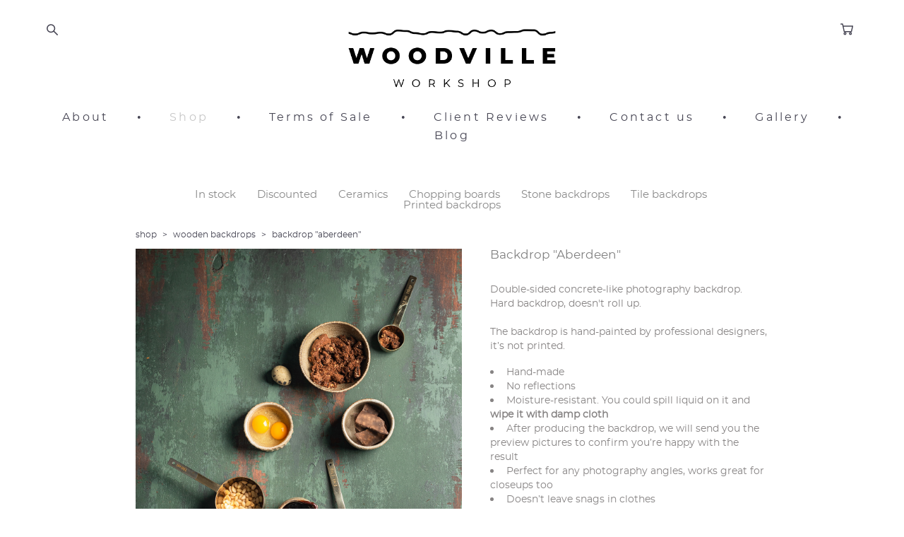

--- FILE ---
content_type: text/html; charset=UTF-8
request_url: https://en.woodvilleworkshop.com/shop/backdrop-aberdeen
body_size: 16099
content:
<!-- Vigbo-cms //cdn-st2.vigbo.com/u16525/22319/ melissa -->
<!DOCTYPE html>
<html lang="en">
<head>
    <script>var _createCookie=function(e,o,t){var i,n="";t&&((i=new Date).setTime(i.getTime()+864e5*t),n="; expires="+i.toGMTString()),document.cookie=e+"="+o+n+"; path=/"};function getCookie(e){e=document.cookie.match(new RegExp("(?:^|; )"+e.replace(/([\.$?*|{}\(\)\[\]\\\/\+^])/g,"\\$1")+"=([^;]*)"));return e?decodeURIComponent(e[1]):void 0}"bot"==getCookie("_gphw_mode")&&_createCookie("_gphw_mode","humen",0);</script>
    <meta charset="utf-8">
<title>Photography backdrop "Aberdeen" - buy from 0 USD</title>
<meta name="keywords" content="Backdrop &quot;Aberdeen&quot;, Wooden backdrops." />
<meta name="description" content="Backdrop &quot;Aberdeen&quot; - double-sided concrete-like photography surface. ,,," />
    <meta property="og:title" content="Photography backdrop &quot;Aberdeen&quot; - buy from 0 USD" />
    <meta property="og:description" content="Backdrop &quot;Aberdeen&quot; - double-sided concrete-like photography surface. ,,," />
    <meta property="og:url" content="https://en.woodvilleworkshop.com/shop/backdrop-aberdeen" />
    <meta property="og:type" content="website" />
        <meta property="og:image" content="//cdn-sh1.vigbo.com/shops/15962/products/21391425/images/3-4d9e45fb01549c7abedb56b707f5e0be.jpg" />
        <meta property="og:image" content="//cdn-st2.vigbo.com/u16525/22319/logo/u-1630412263@2x.png" />
        <meta property="og:image" content="//cdn-sh1.vigbo.com/shops/15962/products/21391425/images/3-cd1b83ea69a3587d489710179b77fe09.jpg" />

<meta name="viewport" content="width=device-width, initial-scale=1">


	<link rel="shortcut icon" href="//cdn-st2.vigbo.com/u16525/22319/favicon.ico?ver=67fe6927f17ac" type="image/x-icon" />

<!-- Blog RSS -->

<!-- Preset CSS -->
    <script>window.use_preset = false;</script>

<script>
    window.cdn_paths = {};
    window.cdn_paths.modules = '//cdn-s.vigbo.com/cms/kevin2/site/' + 'dev/scripts/site/';
    window.cdn_paths.site_scripts = '//cdn-s.vigbo.com/cms/kevin2/site/' + 'dev/scripts/';
</script>
    <link href="https://fonts.googleapis.com/css?family=Abel|Alegreya:400,400i,700,700i,800,800i,900,900i|Alex+Brush|Amatic+SC:400,700|Andika|Anonymous+Pro:400i,700i|Anton|Arimo:400,400i,700,700i|Arsenal:400,400i,700,700i|Asap:400,400i,500,500i,600,600i,700,700i|Bad+Script|Baumans|Bitter:100,100i,200,200i,300,300i,400i,500,500i,600,600i,700i,800,800i,900,900i|Brygada+1918:400,700,400i,700i|Cactus+Classical+Serif|Carlito:400,700,400i,700i|Chocolate+Classical+Sans|Comfortaa:300,400,500,600,700|Commissioner:100,200,300,400,500,600,700,800,900|Cormorant:300i,400i,500,500i,600,600i,700i|Cormorant+Garamond:300i,400i,500,500i,600,600i,700i|Cormorant+Infant:300i,400i,500,500i,600,600i,700i|Cousine:400,400i,700,700i|Crafty+Girls|Cuprum:400,400i,700,700i|Days+One|Dela+Gothic+One|Delius+Unicase:400,700|Didact+Gothic|Dosis|EB+Garamond:400i,500,500i,600,600i,700i,800,800i|Euphoria+Script|Exo|Exo+2:100,100i,200,200i,300i,400i,500,500i,600,600i,700i,800,800i,900,900i|Federo|Fira+Code:300,500,600|Fira+Sans:100,100i,200,200i,300i,400i,500,500i,600,600i,700i,800,800i,900,900i|Fira+Sans+Condensed:100,100i,200,200i,300i,400i,500,500i,600,600i,700i,800,800i,900,900i|Forum|Gentium+Book+Plus:400,700,400i,700i|Gentium+Plus:400,700,400i,700i|Geologica:100,200,300,400,500,600,700,800,900|Glegoo:400,700|Golos+Text:400,500,600,700,800,900|Gudea:400,400i,700|Handlee|IBM+Plex+Mono:100,100i,200,200i,300i,400i,500,500i,600,600i,700i|IBM+Plex+Sans:100,100i,200,200i,300i,400i,500,500i,600,600i,700i|IBM+Plex+Serif:100,100i,200,200i,300,300i,400,400i,500,500i,600,600i,700,700i|Inter:100,200,300,400,500,600,700,800,900|Inter+Tight:100,200,300,400,500,600,700,800,900,100i,200i,300i,400i,500i,600i,700i,800i,900i|Istok+Web:400,400i,700,700i|JetBrains+Mono:100,100i,200,200i,300,300i,400,400i,500,500i,600,600i,700,700i,800,800i|Jost:100,100i,200,200i,300,300i,400,400i,500,500i,600,600i,700,700i,800,800i,900,900i|Jura:400,300,500,600,700|Kelly+Slab|Kranky|Krona+One|Leckerli+One|Ledger|Liter|Lobster|Lora:400,400i,700,700i,500,500i,600,600i|Lunasima:400,700|Manrope:200,300,400,500,600,700,800|Marck+Script|Marko+One|Marmelad|Merienda+One|Merriweather:300i,400i,700i,900,900i|Moderustic:300,400,500,600,700,800|Montserrat:300i,400i,500,500i,600,600i,700i,800,800i,900,900i|Montserrat+Alternates:100,100i,200,200i,300,300i,400,400i,500,500i,600,600i,700,700i,800,800i,900,900i|Mulish:200,300,400,500,600,700,800,900,200i,300i,400i,500i,600i,700i,800i,900i|Neucha|Noticia+Text:400,400i,700,700i|Noto+Sans:400,400i,700,700i|Noto+Sans+Mono:100,200,300,400,500,600,700,800,900|Noto+Serif:400,400i,700,700i|Noto+Serif+Display:100,200,300,400,500,600,700,800,900,100i,200i,300i,400i,500i,600i,700i,800i,900i|Nova+Flat|Nova+Oval|Nova+Round|Nova+Slim|Nunito:400,200,200i,300,300i,400i,600,600i,700,700i,800,800i,900,900i|Old+Standard+TT:400i|Open+Sans:300i,400i,600,600i,700i,800,800i|Open+Sans+Condensed:300,300i,700|Oranienbaum|Original+Surfer|Oswald:200,500,600|Oxygen:300|Pacifico|Philosopher:400,400i,700,700i|Piazzolla:100,200,300,400,500,600,700,800,900,100i,200i,300i,400i,500i,600i,700i,800i,900i|Play:400,700|Playfair+Display:400,700,400i,500,500i,600,600i,700i,800,800i,900,900i|Playfair+Display+SC|Poiret+One|Press+Start+2P|Prosto+One|PT+Mono|PT+Sans:400i,700i|PT+Sans+Caption:400,700|PT+Sans+Narrow:400,700|PT+Serif:400i,700i|PT+Serif+Caption:400,400i|Quicksand|Raleway:100,100i,300i,400i,500,500i,600,600i,700i,800,800i,900,900i|Roboto:100,100i,300i,400i,500,500i,700i,900,900i|Roboto+Condensed:300i,400i,700i|Roboto+Mono:100,100i,200,200i,300,300i,400,400i,500,500i,600,600i,700,700i|Roboto+Slab:100,200,500,600,800,900|Rochester|Rokkitt:400,100,300,500,600,700,800,900|Rubik:300i,400i,500,500i,600,600i,700i,800,800i,900,900i|Ruslan+Display|Russo+One|Salsa|Satisfy|Scada:400,400i,700,700i|Snippet|Sofia|Source+Code+Pro:200,300,400,500,600,700,900|Source+Sans+Pro:200,300,400,600,700,900|Source+Serif+Pro:200,200i,300,300i,400,400i,600,600i,700,700i,900,900i|Spectral:200,200i,300,300i,400,400i,500,500i,600,600i,700,700i,800,800i|Stint+Ultra+Expanded|STIX+Two+Text:400,700,400i,700i|Syncopate|Tenor+Sans|Tinos:400,400i,700,700i|Trochut|Ubuntu:300i,400i,500,500i,700i|Ubuntu+Condensed|Ubuntu+Mono:400,400i,700,700i|Unbounded:200,300,400,500,600,700,800,900|Underdog|Unkempt:400,700|Voces|Wix+Madefor+Display:400,500,600,700,800|Wix+Madefor+Text:400,500,600,700,800,400i,500i,600i,700i,800i|Yeseva+One|Ysabeau:100,200,300,400,500,600,700,800,900,100i,200i,300i,400i,500i,600i,700i,800i,900i|Ysabeau+Infant:100,200,300,400,500,600,700,800,900,100i,200i,300i,400i,500i,600i,700i,800i,900i|Ysabeau+Office:100,200,300,400,500,600,700,800,900,100i,200i,300i,400i,500i,600i,700i,800i,900i|Ysabeau+SC:100,200,300,400,500,600,700,800,900|Zen+Old+Mincho&display=swap&subset=cyrillic" rel="stylesheet">
    <!-- Preconnect resource -->
    <link rel="preconnect" href="https://en.woodvilleworkshop.com/">
    <link rel="preconnect" href="//cdn-s.vigbo.com/cms/kevin2/site/">
    <link rel="preconnect" href="//cdn-sh.vigbo.com">

    <!-- Preload JS -->
    <link rel="preload" as="script" href="//cdn-s.vigbo.com/cms/kevin2/site/dev/scripts/vendor/jquery-3.3.1.min.js?ver=Z8G51I">
    <link rel="preload" as="script" href="//cdn-s.vigbo.com/cms/kevin2/site/prod/js/site.js?ver=Z8G51I">

            <!-- React Preload JS -->
        <link rel="preload" as="script" href="//cdn-s.vigbo.com/cms/kevin2/site/prod/js/runtime-main.js?ver=Z8G51I">
        <link rel="preload" as="script" href="//cdn-s.vigbo.com/cms/kevin2/site/prod/js/main.chunk.js?ver=Z8G51I">
    
    <!-- CORE CSS -->
    
        <!-- SHOP CSS -->
    <link rel="preload" as="style" onload="this.onload=null;this.rel='stylesheet'" href="//cdn-sh.vigbo.com/vigbo-cms/styles/prod/build_shop_front.css?v=O9PUZc">
    <noscript>
        <link rel="stylesheet" type="text/css" href="//cdn-sh.vigbo.com/vigbo-cms/styles/prod/build_shop_front.css?v=O9PUZc">
    </noscript>
    
    <!-- SITE CSS -->
    <link rel="preload" as="style" onload="this.onload=null;this.rel='stylesheet'" href="//cdn-s.vigbo.com/cms/kevin2/site/prod/css/build_cms_front.css?v=O9PUZc">
    <noscript>
        <link rel="stylesheet" type="text/css" href="//cdn-s.vigbo.com/cms/kevin2/site/prod/css/build_cms_front.css?v=O9PUZc">
    </noscript>

        <!-- CUSTOM SHOP CSS -->
    <link rel="preload" as="style" onload="this.onload=null;this.rel='stylesheet'" href="https://en.woodvilleworkshop.com/css/custom-shop.css?v=46.782">
    <noscript>
        <link rel="stylesheet" type="text/css" href="https://en.woodvilleworkshop.com/css/custom-shop.css?v=46.782">
    </noscript>
    
        <!-- React styles -->
    <link rel="preload" as="style" onload="this.onload=null;this.rel='stylesheet'" href="//cdn-s.vigbo.com/cms/kevin2/site/prod/css/main.chunk.css?ver=Z8G51I">
    <noscript>
        <link rel="stylesheet" type="text/css" href="//cdn-s.vigbo.com/cms/kevin2/site/prod/css/main.chunk.css?ver=Z8G51I">
    </noscript>
    <!-- /React styles -->
    
    <!-- LIFE CHANGED CSS -->
            <link rel="preload" as="style" onload="this.onload=null;this.rel='stylesheet'" href="https://en.woodvilleworkshop.com/css/custom.css?v=46.782">
        <noscript>
            <link rel="stylesheet" type="text/css" href="https://en.woodvilleworkshop.com/css/custom.css?v=46.782">
        </noscript>
    
    
                <style>:root{--DE-menu__menu-style-link-color:rgba(0,0,0,0);}</style>
            <link rel="preload" as="style" onload="this.onload=null;this.rel='stylesheet'" href="https://en.woodvilleworkshop.com/css/css_user.css?v=46.782">
        <noscript>
            <link rel="stylesheet" type="text/css" href="https://en.woodvilleworkshop.com/css/css_user.css?v=46.782">
        </noscript>
    
    
    <!-- Facebook Pixel Code -->
<script>
!function(f,b,e,v,n,t,s)
{if(f.fbq)return;n=f.fbq=function(){n.callMethod?
n.callMethod.apply(n,arguments):n.queue.push(arguments)};
if(!f._fbq)f._fbq=n;n.push=n;n.loaded=!0;n.version='2.0';
n.queue=[];t=b.createElement(e);t.async=!0;
t.src=v;s=b.getElementsByTagName(e)[0];
s.parentNode.insertBefore(t,s)}(window, document,'script',
'https://connect.facebook.net/en_US/fbevents.js');
fbq('init', '367510901162286');
fbq('track', 'PageView');
</script>
<noscript><img height="1" width="1" style="display:none"
src="https://www.facebook.com/tr?id=367510901162286&ev=PageView&noscript=1"
/></noscript>
<!-- End Facebook Pixel Code -->
<!-- Yandex.Metrika counter -->
<script type="text/javascript" >
   (function(m,e,t,r,i,k,a){m[i]=m[i]||function(){(m[i].a=m[i].a||[]).push(arguments)};
   m[i].l=1*new Date();k=e.createElement(t),a=e.getElementsByTagName(t)[0],k.async=1,k.src=r,a.parentNode.insertBefore(k,a)})
   (window, document, "script", "https://mc.yandex.ru/metrika/tag.js", "ym");

   ym(39096370, "init", {
        clickmap:true,
        trackLinks:true,
        accurateTrackBounce:true,
        webvisor:true
   });
</script>
<noscript><div><img src="https://mc.yandex.ru/watch/39096370" style="position:absolute; left:-9999px;" alt="" /></div></noscript>
<!-- /Yandex.Metrika counter -->
<!-- Google tag (gtag.js) -->
<script async src="https://www.googletagmanager.com/gtag/js?id=AW-926224040"></script>
<script>
  window.dataLayer = window.dataLayer || [];
  function gtag(){dataLayer.push(arguments);}
  gtag('js', new Date());

  gtag('config', 'AW-926224040');
</script>
<!-- Код для подгрузки в карточке товара общих текстов из файлов -->
<script src="https://www.w3schools.com/lib/w3.js"></script>
<!---->
<!-- Google tag (gtag.js) -->
<script async src="https://www.googletagmanager.com/gtag/js?id=G-35V52NKVSE"></script>
<script>
  window.dataLayer = window.dataLayer || [];
  function gtag(){dataLayer.push(arguments);}
  gtag('js', new Date());

  gtag('config', 'G-35V52NKVSE');
</script>    <style>
    .adaptive-desktop .custom__content--max-width,
    .adaptive-desktop .md-infoline__wrap {
        max-width: 78%;
    }
</style>
    <script src="//cdn-s.vigbo.com/cms/kevin2/site/dev/scripts/vendor/jquery-3.3.1.min.js?ver=Z8G51I"></script>

    </head>


	



    <body data-template="melissa" class="f__preset-box f__site f__2 loading locale_en melissa mod--search-enable mod--img-logo mod--header-static mod--menu-action-on-scroll mod--menu-static-on-scroll mod--menu-effect-from-top mod--menu-align-content mod--infoline-cross-enable protect-images desktop mod--shop-page adaptive-desktop mod--horizontal-menu mod--infoline-disable bot-version js--loading-cascade mod--font-none-preset layout-logo-top--icons-left-n-right   " data-preview="">

            
    
        <div class="l-wrap js-wrap">

    <header class="l-header l-header-main js-header-main layout-logo-top--icons-left-n-right  ">
    <div class="l-header__wrapper custom__header-decorate-line custom__menu-bg-rgba mod--menubg-nochange custom__header-padding-y mod--show-menu-after-logo-load mod--effect-move-from-top">
        <div class="l-header__cont ">
            <div class="l-header__row">
                <div class="l-header__col0 l-header__col l-header__mobile--box"><!-- mobile menu -->
                    <!-- basket icon for mobile -->
                                            <div class="md-menu__icons mod--right md-menu__li-l1">
                            <!-- Если есть поиск или корзина -->
    <div class="l-header__icons--box f__menu">
        &nbsp; <!-- для выравнивания по вертикали (дублирует размер шрифта) -->

        <div class="l-header__icons--wrap">
            <div class="js--iconBasketWrapper" >
                 <!-- если не только Поиск и есть Магазин -->
                    <!-- то выводим корзину -->
                    <div class="js--iconBasketView shop_page l-header__icon l-header__icon--cart" >
                        <a href='/shop/cart' class='shop-basket--box lnk-cart design_editor-icons' data-id='shop-cart-widget'>
                            <span class='shop-basket'>
                                                                    <!-- Basket 05 -->
                                    <svg xmlns="http://www.w3.org/2000/svg" viewBox="0 0 18.5 17.5"><polyline class="basket-svg-style basket-svg-edit-round" points="0.75 1.63 3.13 1.63 5.51 12.59 15.95 12.59 17.75 4.63 4.3 4.63"/><ellipse class="basket-svg-style basket-svg-edit-limit" cx="6.64" cy="15.42" rx="1.36" ry="1.33"/><ellipse class="basket-svg-style basket-svg-edit-limit" cx="14.59" cy="15.42" rx="1.36" ry="1.33"/></svg>

                                                            </span>
                            <span class='shop-cart-widget-amount'>
                                                            </span>
                        </a>
                    </div>
                
            </div>

                            <div class="l-header__icon l-header__icon--search">
                    <a class="searchform__svg js--open_searchform design_editor-icons">
                        <svg xmlns="http://www.w3.org/2000/svg" viewBox="0 0 15.5 17.5"><ellipse class="search-svg-style" cx="5.92" cy="8.01" rx="5.17" ry="5.13"/><line class="search-svg-style" x1="9.59" y1="11.64" x2="14.75" y2="16.75"/></svg>
                    </a>
                </div>
                    </div>

        <!-- Add separator -->
                <div class="md-menu__li-l1 menu-item md-menu__separator f__menu">
            •        </div>
                <!-- -->
    </div>
                        </div>
                                    </div>

                <div class="l-header__col1 l-header__col l-header__logo--box">
                    <div class="l-header__logo--cont">
                        <div class="l-header__row">
                            <div class="l-header__top-line--box">

                                <div class="l-header__col l-header__col-icon mod--left">
                                    <!-- only SEARCH icon -->
                                                                            <div class="md-menu__icons mod--left md-menu__li-l1">
                                            <!-- Если есть поиск или корзина -->
    <div class="l-header__icons--box f__menu">
        &nbsp; <!-- для выравнивания по вертикали (дублирует размер шрифта) -->

        <div class="l-header__icons--wrap">
            <div class="js--iconBasketWrapper" style="display: none;">
                
            </div>

                            <div class="l-header__icon l-header__icon--search">
                    <a class="searchform__svg js--open_searchform design_editor-icons">
                        <svg xmlns="http://www.w3.org/2000/svg" viewBox="0 0 15.5 17.5"><ellipse class="search-svg-style" cx="5.92" cy="8.01" rx="5.17" ry="5.13"/><line class="search-svg-style" x1="9.59" y1="11.64" x2="14.75" y2="16.75"/></svg>
                    </a>
                </div>
                    </div>

        <!-- Add separator -->
                <div class="md-menu__li-l1 menu-item md-menu__separator f__menu">
            •        </div>
                <!-- -->
    </div>
                                        </div>
                                                                    </div>

                                <div class="l-header__col l-header__logo-col">
                                    <div id='logoWrap' class='logo__wrap' data-lt="" >
                                        
<div class="logo logo-image">
	<a href="https://en.woodvilleworkshop.com/">
		

			
			<img src="[data-uri]"
				 data-src="//cdn-st2.vigbo.com/u16525/22319/logo/u-1630412263.png?v=46.782"
				 alt="Woodville"
				 title="Woodville"
				 class="copy-protect mod--has-logo2x mod--has-logo1x "
				 						data-src2x="//cdn-st2.vigbo.com/u16525/22319/logo/u-1630412263@2x.png?v=46.782"
						data-width2x="500"
				 			/>
			</a>

</div>
                                    </div>
                                </div>

                                <div class="l-header__col l-header__col-icon mod--right">
                                    <!-- only BASKET icon -->
                                                                            <div class="js--menu-icons md-menu__icons mod--right md-menu__li-l1 shop_page" >
                                            <!-- Если есть поиск или корзина -->
    <div class="l-header__icons--box f__menu">
        &nbsp; <!-- для выравнивания по вертикали (дублирует размер шрифта) -->

        <div class="l-header__icons--wrap">
            <div class="js--iconBasketWrapper" >
                 <!-- если не только Поиск и есть Магазин -->
                    <!-- то выводим корзину -->
                    <div class="js--iconBasketView shop_page l-header__icon l-header__icon--cart" >
                        <a href='/shop/cart' class='shop-basket--box lnk-cart design_editor-icons' data-id='shop-cart-widget'>
                            <span class='shop-basket'>
                                                                    <!-- Basket 05 -->
                                    <svg xmlns="http://www.w3.org/2000/svg" viewBox="0 0 18.5 17.5"><polyline class="basket-svg-style basket-svg-edit-round" points="0.75 1.63 3.13 1.63 5.51 12.59 15.95 12.59 17.75 4.63 4.3 4.63"/><ellipse class="basket-svg-style basket-svg-edit-limit" cx="6.64" cy="15.42" rx="1.36" ry="1.33"/><ellipse class="basket-svg-style basket-svg-edit-limit" cx="14.59" cy="15.42" rx="1.36" ry="1.33"/></svg>

                                                            </span>
                            <span class='shop-cart-widget-amount'>
                                                            </span>
                        </a>
                    </div>
                
            </div>

                    </div>

        <!-- Add separator -->
                <div class="md-menu__li-l1 menu-item md-menu__separator f__menu">
            •        </div>
                <!-- -->
    </div>
                                        </div>
                                                                    </div>

                            </div>
                        </div>

                    </div>
                </div>

                <div class="l-header__col2 l-header__col l-header__menu--box">
                    <nav class='md-menu clearfix' data-menu-type="origin">
                        			<ul class="menu md-menu__main js--menu__main is--level1 		 mod--menu_left"><li  id="1637222" data-id="1637222" class="md-menu__li-l1 menu-item js--menu__li-l1 "><a class="md-menu__href-l1 is--link-level1 f__menu  big-height5" href="https://en.woodvilleworkshop.com/"  >About</a></li><li class="md-menu__li-l1 menu-item md-menu__separator f__menu">•</li><li  id="1637207" data-id="1637207" class="md-menu__li-l1 menu-item js--menu__li-l1  active"><a class="md-menu__href-l1 is--link-level1 f__menu mod--href-l1__shop js--shop-categories-link  big-height5" data-name="Shop" data-url="shop" href="https://en.woodvilleworkshop.com/shop"  >Shop</a></li><li class="md-menu__li-l1 menu-item md-menu__separator f__menu">•</li><li  id="5831035" data-id="5831035" class="md-menu__li-l1 menu-item js--menu__li-l1 "><a class="md-menu__href-l1 is--link-level1 f__menu  big-height5" href="https://en.woodvilleworkshop.com/terms-of-sale"  >Terms of Sale</a></li><li class="md-menu__li-l1 menu-item md-menu__separator f__menu">•</li><li  id="5277738" data-id="5277738" class="md-menu__li-l1 menu-item js--menu__li-l1  with-sub"><a class="md-menu__href-l1 js--menu-mobile-sildetoggle is--link-level1 f__menu   big-height5" href="https://en.woodvilleworkshop.com/printed_backdrops_reviews"  >Client Reviews</a><div class="md-menu__wrap-l2 js--menu-submenu" id="sub-5277738" data-parent-id="5277738"><ul class="mod--submenu-center js--menu-submenu__ul mod--custom-scrollbar__not-mac"><li class="md-menu__li-l2 "><a class="md-menu__href-l2 f__sub-menu" href="https://en.woodvilleworkshop.com/printed_backdrops_reviews"  >Printed backdrops</a></li><li class="md-menu__li-l2 "><a class="md-menu__href-l2 f__sub-menu" href="https://en.woodvilleworkshop.com/hand_crafted_backdrops_reviews"  >Hand-crafted backdrops</a></li></ul></div></li><li class="md-menu__li-l1 menu-item md-menu__separator f__menu">•</li><li  id="1637219" data-id="1637219" class="md-menu__li-l1 menu-item js--menu__li-l1 "><a class="md-menu__href-l1 is--link-level1 f__menu  big-height5" href="https://en.woodvilleworkshop.com/contact"  >Contact us</a></li><li class="md-menu__li-l1 menu-item md-menu__separator f__menu">•</li><li  id="5883954" data-id="5883954" class="md-menu__li-l1 menu-item js--menu__li-l1 "><a class="md-menu__href-l1 is--link-level1 f__menu  big-height5" href="https://en.woodvilleworkshop.com/gallery"  >Gallery</a></li><li class="md-menu__li-l1 menu-item md-menu__separator f__menu">•</li><li  id="1751060" data-id="1751060" class="md-menu__li-l1 menu-item js--menu__li-l1 "><a class="md-menu__href-l1 is--link-level1 f__menu  big-height5" href="https://en.woodvilleworkshop.com/blog"  >Blog</a></li><li class="md-menu__li-l1 menu-item md-menu__separator f__menu">•</li></ul><div class="md-menu-mobile__socials social-icons"><div class="social-icons-wrapper"></div></div>                    </nav>
                </div>


                <div class="l-header__col3 l-header__col l-header__ham--box" data-count-pages="7">
    <div class="md-menu__hamburger js-mob-menu-open">
        <svg height="20px" xmlns="http://www.w3.org/2000/svg" viewBox="0 0 18 17.5"><line class="hamburger-svg-style" y1="1" x2="18" y2="1"/><line class="hamburger-svg-style" y1="7" x2="18" y2="7"/><line class="hamburger-svg-style" y1="13" x2="18" y2="13"/></svg>
    </div>
</div>
            </div>
        </div>
    </div>
</header>




        <!-- Mobile menu -->
        <!-- mobile menu -->
<div  data-menu-type="mobile" data-custom-scroll data-set-top="stay-in-window" class="custom__header-decorate-line mod--custom-scroll-hidden mod--custom-scroll-resize md-menu--mobile js--menu--mobile mod--set-top--stop-mobile">
    <div class="md-menu--mobile__cont js--menu-mobile__cont">
                <div class="md-menu__icons mod--right md-menu__li-l1 js--menu__li-l1">
            <!-- Если есть поиск или корзина -->
    <div class="l-header__icons--box f__menu">
        &nbsp; <!-- для выравнивания по вертикали (дублирует размер шрифта) -->

        <div class="l-header__icons--wrap">
            <div class="js--iconBasketWrapper" >
                 <!-- если не только Поиск и есть Магазин -->
                    <!-- то выводим корзину -->
                    <div class="js--iconBasketView shop_page l-header__icon l-header__icon--cart" >
                        <a href='/shop/cart' class='shop-basket--box lnk-cart design_editor-icons' data-id='shop-cart-widget'>
                            <span class='shop-basket'>
                                                                    <!-- Basket 05 -->
                                    <svg xmlns="http://www.w3.org/2000/svg" viewBox="0 0 18.5 17.5"><polyline class="basket-svg-style basket-svg-edit-round" points="0.75 1.63 3.13 1.63 5.51 12.59 15.95 12.59 17.75 4.63 4.3 4.63"/><ellipse class="basket-svg-style basket-svg-edit-limit" cx="6.64" cy="15.42" rx="1.36" ry="1.33"/><ellipse class="basket-svg-style basket-svg-edit-limit" cx="14.59" cy="15.42" rx="1.36" ry="1.33"/></svg>

                                                            </span>
                            <span class='shop-cart-widget-amount'>
                                                            </span>
                        </a>
                    </div>
                
            </div>

                            <div class="l-header__icon l-header__icon--search">
                    <a class="searchform__svg js--open_searchform design_editor-icons">
                        <svg xmlns="http://www.w3.org/2000/svg" viewBox="0 0 15.5 17.5"><ellipse class="search-svg-style" cx="5.92" cy="8.01" rx="5.17" ry="5.13"/><line class="search-svg-style" x1="9.59" y1="11.64" x2="14.75" y2="16.75"/></svg>
                    </a>
                </div>
                    </div>

        <!-- Add separator -->
                <div class="md-menu__li-l1 menu-item md-menu__separator f__menu">
            •        </div>
                <!-- -->
    </div>
        </div>
        
        			<ul class="menu md-menu__main js--menu__main is--level1 		 mod--menu_left"><li  id="1637222" data-id="1637222" class="md-menu__li-l1 menu-item js--menu__li-l1 "><a class="md-menu__href-l1 is--link-level1 f__menu  big-height5" href="https://en.woodvilleworkshop.com/"  >About</a></li><li  id="1637207" data-id="1637207" class="md-menu__li-l1 menu-item js--menu__li-l1  active"><a class="md-menu__href-l1 is--link-level1 f__menu mod--href-l1__shop js--shop-categories-link  big-height5" data-name="Shop" data-url="shop" href="https://en.woodvilleworkshop.com/shop"  >Shop</a></li><li  id="5831035" data-id="5831035" class="md-menu__li-l1 menu-item js--menu__li-l1 "><a class="md-menu__href-l1 is--link-level1 f__menu  big-height5" href="https://en.woodvilleworkshop.com/terms-of-sale"  >Terms of Sale</a></li><li  id="5277738" data-id="5277738" class="md-menu__li-l1 menu-item js--menu__li-l1  with-sub"><a class="md-menu__href-l1 js--menu-mobile-sildetoggle is--link-level1 f__menu   big-height5" href="https://en.woodvilleworkshop.com/printed_backdrops_reviews"  >Client Reviews</a><div class="md-menu__wrap-l2 js--menu-submenu" id="sub-5277738" data-parent-id="5277738"><ul class="mod--submenu-center js--menu-submenu__ul mod--custom-scrollbar__not-mac"><li class="md-menu__li-l2 "><a class="md-menu__href-l2 f__sub-menu" href="https://en.woodvilleworkshop.com/printed_backdrops_reviews"  >Printed backdrops</a></li><li class="md-menu__li-l2 "><a class="md-menu__href-l2 f__sub-menu" href="https://en.woodvilleworkshop.com/hand_crafted_backdrops_reviews"  >Hand-crafted backdrops</a></li></ul></div></li><li  id="1637219" data-id="1637219" class="md-menu__li-l1 menu-item js--menu__li-l1 "><a class="md-menu__href-l1 is--link-level1 f__menu  big-height5" href="https://en.woodvilleworkshop.com/contact"  >Contact us</a></li><li  id="5883954" data-id="5883954" class="md-menu__li-l1 menu-item js--menu__li-l1 "><a class="md-menu__href-l1 is--link-level1 f__menu  big-height5" href="https://en.woodvilleworkshop.com/gallery"  >Gallery</a></li><li  id="1751060" data-id="1751060" class="md-menu__li-l1 menu-item js--menu__li-l1 "><a class="md-menu__href-l1 is--link-level1 f__menu  big-height5" href="https://en.woodvilleworkshop.com/blog"  >Blog</a></li></ul><div class="md-menu-mobile__socials social-icons"><div class="social-icons-wrapper"></div></div>
        <span class="js-close-mobile-menu close-mobile-menu">
        <!--<svg width="20px" height="20px"  xmlns="http://www.w3.org/2000/svg" viewBox="0 0 14.39 17.5"><line class="close-menu-burger" x1="0.53" y1="2.04" x2="13.86" y2="15.37"/><line class="close-menu-burger" x1="0.53" y1="15.37" x2="13.86" y2="2.04"/></svg>-->
            <svg xmlns="http://www.w3.org/2000/svg" width="18" height="18" viewBox="0 0 18 18"><path class="close-menu-burger" fill="none" fill-rule="evenodd" stroke="#fff" stroke-linecap="round" stroke-linejoin="round" stroke-width="1.5" d="M9 9.5l8-8-8 8-8-8 8 8zm0 0l8 8-8-8-8 8 8-8z"/></svg>
        </span>
    </div>
</div>

        <!-- Blog Slider -->
        
        <!-- CONTENT -->
        <div class="l-content l-content--main  desktop ">
            <section class="l-content--box l-content--box-shop js--box-shop shopProductPage" data-hash="shop" data-structure="">
    <div class="container custom__content--max-width">
        <div class="page shop-product autotest--shop-product img-zoom">

        <nav class="shop-menu horizontal-dropdown">
        <ul>
            
                                <li class="shop-menu-item  with-sub">
                    <a class="shop-menu__href-level-1 de--shop-menu__li-level-1 f__s_category f__3" href="https://en.woodvilleworkshop.com/shop/in_stock" data-open-menu-link="1">
                        In stock                    </a>
                                            <ul class="shop-sub-menu js--shop-submenu mod--custom-scrollbar ">
                            
                                                                <li class="shop-menu-item de--shop-menu__dropdown__bg ">
                                    <a class="shop-menu__href-level-2 de--shop-menu__li-level-2 f__s_sub-category f__3" href="https://en.woodvilleworkshop.com/shop/size-s">Size S</a>
                                </li>
                            
                                                                <li class="shop-menu-item de--shop-menu__dropdown__bg ">
                                    <a class="shop-menu__href-level-2 de--shop-menu__li-level-2 f__s_sub-category f__3" href="https://en.woodvilleworkshop.com/shop/size-m">Size M</a>
                                </li>
                            
                                                                <li class="shop-menu-item de--shop-menu__dropdown__bg ">
                                    <a class="shop-menu__href-level-2 de--shop-menu__li-level-2 f__s_sub-category f__3" href="https://en.woodvilleworkshop.com/shop/size-l">Size L</a>
                                </li>
                                                    </ul>
                                    </li>
                <li class="shop-menu__href-level-1 de--shop-menu__li-level-1 separator f__s_category f__3 f__mt-0 f__mb-0"></li>
            
                                <li class="shop-menu-item ">
                    <a class="shop-menu__href-level-1 de--shop-menu__li-level-1 f__s_category f__3" href="https://en.woodvilleworkshop.com/shop/Discounted">
                        Discounted                    </a>
                                    </li>
                <li class="shop-menu__href-level-1 de--shop-menu__li-level-1 separator f__s_category f__3 f__mt-0 f__mb-0"></li>
            
                                <li class="shop-menu-item  with-sub">
                    <a class="shop-menu__href-level-1 de--shop-menu__li-level-1 f__s_category f__3" href="https://en.woodvilleworkshop.com/shop/ceramics" data-open-menu-link="1">
                        Ceramics                    </a>
                                            <ul class="shop-sub-menu js--shop-submenu mod--custom-scrollbar ">
                            
                                                                <li class="shop-menu-item de--shop-menu__dropdown__bg ">
                                    <a class="shop-menu__href-level-2 de--shop-menu__li-level-2 f__s_sub-category f__3" href="https://en.woodvilleworkshop.com/shop/tetriflat">Tetriflat</a>
                                </li>
                            
                                                                <li class="shop-menu-item de--shop-menu__dropdown__bg ">
                                    <a class="shop-menu__href-level-2 de--shop-menu__li-level-2 f__s_sub-category f__3" href="https://en.woodvilleworkshop.com/shop/Catalonia">Catalonia</a>
                                </li>
                            
                                                                <li class="shop-menu-item de--shop-menu__dropdown__bg ">
                                    <a class="shop-menu__href-level-2 de--shop-menu__li-level-2 f__s_sub-category f__3" href="https://en.woodvilleworkshop.com/shop/lorraine">Lorraine</a>
                                </li>
                                                    </ul>
                                    </li>
                <li class="shop-menu__href-level-1 de--shop-menu__li-level-1 separator f__s_category f__3 f__mt-0 f__mb-0"></li>
            
                                <li class="shop-menu-item ">
                    <a class="shop-menu__href-level-1 de--shop-menu__li-level-1 f__s_category f__3" href="https://en.woodvilleworkshop.com/shop/chopping-boards">
                        Chopping boards                    </a>
                                    </li>
                <li class="shop-menu__href-level-1 de--shop-menu__li-level-1 separator f__s_category f__3 f__mt-0 f__mb-0"></li>
            
                                <li class="shop-menu-item ">
                    <a class="shop-menu__href-level-1 de--shop-menu__li-level-1 f__s_category f__3" href="https://en.woodvilleworkshop.com/shop/Stone_backdrops">
                        Stone backdrops                    </a>
                                    </li>
                <li class="shop-menu__href-level-1 de--shop-menu__li-level-1 separator f__s_category f__3 f__mt-0 f__mb-0"></li>
            
                                <li class="shop-menu-item ">
                    <a class="shop-menu__href-level-1 de--shop-menu__li-level-1 f__s_category f__3" href="https://en.woodvilleworkshop.com/shop/tile-backdrops">
                        Tile backdrops                    </a>
                                    </li>
                <li class="shop-menu__href-level-1 de--shop-menu__li-level-1 separator f__s_category f__3 f__mt-0 f__mb-0"></li>
            
                                <li class="shop-menu-item ">
                    <a class="shop-menu__href-level-1 de--shop-menu__li-level-1 f__s_category f__3" href="https://en.woodvilleworkshop.com/shop/plastic">
                        Printed backdrops                    </a>
                                    </li>
                <li class="shop-menu__href-level-1 de--shop-menu__li-level-1 separator f__s_category f__3 f__mt-0 f__mb-0"></li>
                    </ul>
    </nav>
        <div class="schop-content-wrapper js-shop-content-wrapper ">
                    <!-- +Breadcrumbs -->
            <nav class="shop-bread-crumbs autotest--shop-bread-crumbs f__s_crumbs f__3 de--shop-breadcrumbs__font-family">
                <a href="https://en.woodvilleworkshop.com/shop" class="de--shop-breadcrumbs__font-family">shop</a>
                <span class="shop-separator">&GT;</span>

                
                                <a href="https://en.woodvilleworkshop.com/shop/wooden_backdrops" class="de--shop-breadcrumbs__font-family">wooden backdrops</a>
                <span class="shop-separator">&GT;</span>
                
                <span>backdrop &quot;aberdeen&quot;</span>
            </nav>
            <!-- -Breadcrumbs -->
        
        
<div class="product-gallery layout-vertical">

    <!-- +Product image slider -->
    <div class="product-gallery__mobile js--product-parent-block js--product-gallery__mobile
                ">
                <div class="product-gallery__slider js--product-gallery__slider product-main-image" data-count-image="6">
                        <div class="product-gallery__slider-item product-image js--product-gallery__item" data-index="0">
                                <img                         fetchpriority="high"
                                        data-number="0"
                     src="[data-uri]%3D%3D" alt="Backdrop &quot;Aberdeen&quot;"
                     class="loading copy-protect active"
                     data-index="0"
                     data-id="57627932"
                     data-base-path="//cdn-sh1.vigbo.com/shops/15962/products/21391425/images/"
                     data-file-name="4d9e45fb01549c7abedb56b707f5e0be.jpg"
                     data-sizes='{"2":{"width":1024,"height":1536},"3":{"width":1200,"height":1800},"500":{"width":512,"height":768}}'
                data-version=""
                data-width="1024"
                data-height="1536" />
            </div>
                        <div class="product-gallery__slider-item product-image js--product-gallery__item" data-index="1">
                                <img                         loading="lazy"
                        decoding="async"
                                        data-number="1"
                     src="[data-uri]%3D%3D" alt="Backdrop &quot;Aberdeen&quot;"
                     class="loading copy-protect "
                     data-index="1"
                     data-id="57669075"
                     data-base-path="//cdn-sh1.vigbo.com/shops/15962/products/21391425/images/"
                     data-file-name="cd1b83ea69a3587d489710179b77fe09.jpg"
                     data-sizes='{"2":{"width":1024,"height":1375},"3":{"width":1200,"height":1611},"500":{"width":512,"height":687}}'
                data-version=""
                data-width="1024"
                data-height="1375" />
            </div>
                        <div class="product-gallery__slider-item product-image js--product-gallery__item" data-index="2">
                                <img                         loading="lazy"
                        decoding="async"
                                        data-number="2"
                     src="[data-uri]%3D%3D" alt="Backdrop &quot;Aberdeen&quot;"
                     class="loading copy-protect "
                     data-index="2"
                     data-id="60653446"
                     data-base-path="//cdn-sh1.vigbo.com/shops/15962/products/21391425/images/"
                     data-file-name="dd8364c52200029de5e1b6d44e58d691.jpg"
                     data-sizes='{"2":{"width":683,"height":1024},"3":{"width":1200,"height":1800},"500":{"width":341,"height":512}}'
                data-version=""
                data-width="683"
                data-height="1024" />
            </div>
                        <div class="product-gallery__slider-item product-image js--product-gallery__item" data-index="3">
                                <img                         loading="lazy"
                        decoding="async"
                                        data-number="3"
                     src="[data-uri]%3D%3D" alt="Backdrop &quot;Aberdeen&quot;"
                     class="loading copy-protect "
                     data-index="3"
                     data-id="57627933"
                     data-base-path="//cdn-sh1.vigbo.com/shops/15962/products/21391425/images/"
                     data-file-name="92595d5f31d219c6836d7faca37ba8a9.jpg"
                     data-sizes='{"2":{"width":1024,"height":1536},"3":{"width":1200,"height":1800},"500":{"width":512,"height":768}}'
                data-version=""
                data-width="1024"
                data-height="1536" />
            </div>
                        <div class="product-gallery__slider-item product-image js--product-gallery__item" data-index="4">
                                <img                         loading="lazy"
                        decoding="async"
                                        data-number="4"
                     src="[data-uri]%3D%3D" alt="Backdrop &quot;Aberdeen&quot;"
                     class="loading copy-protect "
                     data-index="4"
                     data-id="57627934"
                     data-base-path="//cdn-sh1.vigbo.com/shops/15962/products/21391425/images/"
                     data-file-name="0bb7f8261afccf6961930f0a9e0bd6cd.jpg"
                     data-sizes='{"2":{"width":1024,"height":1536},"3":{"width":1200,"height":1800},"500":{"width":512,"height":768}}'
                data-version=""
                data-width="1024"
                data-height="1536" />
            </div>
                        <div class="product-gallery__slider-item product-image js--product-gallery__item" data-index="5">
                                <img                         loading="lazy"
                        decoding="async"
                                        data-number="5"
                     src="[data-uri]%3D%3D" alt="Backdrop &quot;Aberdeen&quot;"
                     class="loading copy-protect "
                     data-index="5"
                     data-id="57627936"
                     data-base-path="//cdn-sh1.vigbo.com/shops/15962/products/21391425/images/"
                     data-file-name="73d0f5a8c26bcd229a34013a28c339b0.jpg"
                     data-sizes='{"2":{"width":1024,"height":1536},"3":{"width":1200,"height":1800},"500":{"width":512,"height":768}}'
                data-version=""
                data-width="1024"
                data-height="1536" />
            </div>
                    </div>

        <div class="js--product-images product-images clearfix ">
                        <div class="product-image-cell js--product-gallery__item active" data-index="0">
                <a href="#" class="product-image">
                                        <img                             fetchpriority="high"
                                                 data-number="0"
                         src="" alt="Backdrop &quot;Aberdeen&quot;" class="loading copy-protect"
                         data-index="0"
                         data-id="57627932"
                         data-sizes='{"2":{"width":1024,"height":1536},"3":{"width":1200,"height":1800},"500":{"width":512,"height":768}}'
                    data-base-path="//cdn-sh1.vigbo.com/shops/15962/products/21391425/images/"
                    data-file-name="4d9e45fb01549c7abedb56b707f5e0be.jpg"
                    data-version=""
                    data-width="1024"
                    data-height="1536" />
                </a>
            </div>
                        <div class="product-image-cell js--product-gallery__item " data-index="1">
                <a href="#" class="product-image">
                                        <img                             loading="lazy"
                            decoding="async"
                                                 data-number="1"
                         src="" alt="Backdrop &quot;Aberdeen&quot;" class="loading copy-protect"
                         data-index="1"
                         data-id="57669075"
                         data-sizes='{"2":{"width":1024,"height":1375},"3":{"width":1200,"height":1611},"500":{"width":512,"height":687}}'
                    data-base-path="//cdn-sh1.vigbo.com/shops/15962/products/21391425/images/"
                    data-file-name="cd1b83ea69a3587d489710179b77fe09.jpg"
                    data-version=""
                    data-width="1024"
                    data-height="1375" />
                </a>
            </div>
                        <div class="product-image-cell js--product-gallery__item " data-index="2">
                <a href="#" class="product-image">
                                        <img                             loading="lazy"
                            decoding="async"
                                                 data-number="2"
                         src="" alt="Backdrop &quot;Aberdeen&quot;" class="loading copy-protect"
                         data-index="2"
                         data-id="60653446"
                         data-sizes='{"2":{"width":683,"height":1024},"3":{"width":1200,"height":1800},"500":{"width":341,"height":512}}'
                    data-base-path="//cdn-sh1.vigbo.com/shops/15962/products/21391425/images/"
                    data-file-name="dd8364c52200029de5e1b6d44e58d691.jpg"
                    data-version=""
                    data-width="683"
                    data-height="1024" />
                </a>
            </div>
                        <div class="product-image-cell js--product-gallery__item " data-index="3">
                <a href="#" class="product-image">
                                        <img                             loading="lazy"
                            decoding="async"
                                                 data-number="3"
                         src="" alt="Backdrop &quot;Aberdeen&quot;" class="loading copy-protect"
                         data-index="3"
                         data-id="57627933"
                         data-sizes='{"2":{"width":1024,"height":1536},"3":{"width":1200,"height":1800},"500":{"width":512,"height":768}}'
                    data-base-path="//cdn-sh1.vigbo.com/shops/15962/products/21391425/images/"
                    data-file-name="92595d5f31d219c6836d7faca37ba8a9.jpg"
                    data-version=""
                    data-width="1024"
                    data-height="1536" />
                </a>
            </div>
                        <div class="product-image-cell js--product-gallery__item " data-index="4">
                <a href="#" class="product-image">
                                        <img                             loading="lazy"
                            decoding="async"
                                                 data-number="4"
                         src="" alt="Backdrop &quot;Aberdeen&quot;" class="loading copy-protect"
                         data-index="4"
                         data-id="57627934"
                         data-sizes='{"2":{"width":1024,"height":1536},"3":{"width":1200,"height":1800},"500":{"width":512,"height":768}}'
                    data-base-path="//cdn-sh1.vigbo.com/shops/15962/products/21391425/images/"
                    data-file-name="0bb7f8261afccf6961930f0a9e0bd6cd.jpg"
                    data-version=""
                    data-width="1024"
                    data-height="1536" />
                </a>
            </div>
                        <div class="product-image-cell js--product-gallery__item " data-index="5">
                <a href="#" class="product-image">
                                        <img                             loading="lazy"
                            decoding="async"
                                                 data-number="5"
                         src="" alt="Backdrop &quot;Aberdeen&quot;" class="loading copy-protect"
                         data-index="5"
                         data-id="57627936"
                         data-sizes='{"2":{"width":1024,"height":1536},"3":{"width":1200,"height":1800},"500":{"width":512,"height":768}}'
                    data-base-path="//cdn-sh1.vigbo.com/shops/15962/products/21391425/images/"
                    data-file-name="73d0f5a8c26bcd229a34013a28c339b0.jpg"
                    data-version=""
                    data-width="1024"
                    data-height="1536" />
                </a>
            </div>
                    </div>

            </div>
    <!-- -Product image slider -->

</div>

<div class="shop-fsbox">


		<div class="control close">
			<a class="fsbox__nav fsbox__close" id="fsboxClose" href="#">
				<svg class="fsbox__close-ico" xmlns="http://www.w3.org/2000/svg" width="18" height="18" viewBox="0 0 18 18">
					<path class="close-menu-burger de--main__text-default-color--stroke" fill="none" fill-rule="evenodd" stroke="#fff" stroke-linecap="round" stroke-linejoin="round" stroke-width="1.5" d="M9 9.5l8-8-8 8-8-8 8 8zm0 0l8 8-8-8-8 8 8-8z"></path>
				</svg>
			</a>
		</div>
		<div class="control prev">
			<a class="fsbox__nav" id="fsboxPrev" href="#">
				<svg xmlns="http://www.w3.org/2000/svg" width="14" height="14" viewBox="0 0 16 27"
					 style="overflow: hidden; position: relative;">
					<path class="de--main__text-default-color" stroke="none"
						  d="M140.206,1140.93L152,1151.86l-2.133,2.13L136,1141.13l0.137-.13-0.131-.14L149.869,1127l2.132,2.13Z"
						  transform="translate(-136 -1127)"></path>
				</svg>

			</a>
		</div>
		<div class="control next">
			<a class="fsbox__nav" id="fsboxNext" href="#">
				<svg xmlns="http://www.w3.org/2000/svg" width="14" height="14" viewBox="0 0 16 27"
					 style="overflow: hidden; position: relative;">
					<path class="de--main__text-default-color" stroke="none"
						  d="M2815,1141.13l-13.86,12.86-2.13-2.13,11.78-10.93-11.79-11.8,2.13-2.13,13.86,13.86-0.13.14Z"
						  transform="translate(-2799 -1127)"></path>
				</svg>
			</a>
		</div>

		<div class="spinner-container">
			<div class="spinner">
                <svg class="md-preloader" viewBox="0 0 66 66" xmlns="http://www.w3.org/2000/svg"><circle class="path" fill="none" stroke-width="4" stroke-linecap="round" cx="33" cy="33" r="30"></circle></svg>
            </div>
		</div>

		<div class="shop-slides">
                            <div class="shop-slide__block js--shop-slide__block">
                    <img src="data:image/gif,"
                         alt="Backdrop &quot;Aberdeen&quot;"
                         class="loading js--copy-protect shop-slide js--shop-slide"
                         style="display: none; opacity: 0"
                        data-id="57627932"
                        data-base-path="//cdn-sh1.vigbo.com/shops/15962/products/21391425/images/"
                        data-file-name="4d9e45fb01549c7abedb56b707f5e0be.jpg"
                        data-version=""
                        data-sizes='{"2":{"width":1024,"height":1536},"3":{"width":1200,"height":1800},"500":{"width":512,"height":768}}'
                        data-width="1024"
                        data-height="1536" />
                </div>
                            <div class="shop-slide__block js--shop-slide__block">
                    <img src="data:image/gif,"
                         alt="Backdrop &quot;Aberdeen&quot;"
                         class="loading js--copy-protect shop-slide js--shop-slide"
                         style="display: none; opacity: 0"
                        data-id="57669075"
                        data-base-path="//cdn-sh1.vigbo.com/shops/15962/products/21391425/images/"
                        data-file-name="cd1b83ea69a3587d489710179b77fe09.jpg"
                        data-version=""
                        data-sizes='{"2":{"width":1024,"height":1375},"3":{"width":1200,"height":1611},"500":{"width":512,"height":687}}'
                        data-width="1024"
                        data-height="1375" />
                </div>
                            <div class="shop-slide__block js--shop-slide__block">
                    <img src="data:image/gif,"
                         alt="Backdrop &quot;Aberdeen&quot;"
                         class="loading js--copy-protect shop-slide js--shop-slide"
                         style="display: none; opacity: 0"
                        data-id="60653446"
                        data-base-path="//cdn-sh1.vigbo.com/shops/15962/products/21391425/images/"
                        data-file-name="dd8364c52200029de5e1b6d44e58d691.jpg"
                        data-version=""
                        data-sizes='{"2":{"width":683,"height":1024},"3":{"width":1200,"height":1800},"500":{"width":341,"height":512}}'
                        data-width="683"
                        data-height="1024" />
                </div>
                            <div class="shop-slide__block js--shop-slide__block">
                    <img src="data:image/gif,"
                         alt="Backdrop &quot;Aberdeen&quot;"
                         class="loading js--copy-protect shop-slide js--shop-slide"
                         style="display: none; opacity: 0"
                        data-id="57627933"
                        data-base-path="//cdn-sh1.vigbo.com/shops/15962/products/21391425/images/"
                        data-file-name="92595d5f31d219c6836d7faca37ba8a9.jpg"
                        data-version=""
                        data-sizes='{"2":{"width":1024,"height":1536},"3":{"width":1200,"height":1800},"500":{"width":512,"height":768}}'
                        data-width="1024"
                        data-height="1536" />
                </div>
                            <div class="shop-slide__block js--shop-slide__block">
                    <img src="data:image/gif,"
                         alt="Backdrop &quot;Aberdeen&quot;"
                         class="loading js--copy-protect shop-slide js--shop-slide"
                         style="display: none; opacity: 0"
                        data-id="57627934"
                        data-base-path="//cdn-sh1.vigbo.com/shops/15962/products/21391425/images/"
                        data-file-name="0bb7f8261afccf6961930f0a9e0bd6cd.jpg"
                        data-version=""
                        data-sizes='{"2":{"width":1024,"height":1536},"3":{"width":1200,"height":1800},"500":{"width":512,"height":768}}'
                        data-width="1024"
                        data-height="1536" />
                </div>
                            <div class="shop-slide__block js--shop-slide__block">
                    <img src="data:image/gif,"
                         alt="Backdrop &quot;Aberdeen&quot;"
                         class="loading js--copy-protect shop-slide js--shop-slide"
                         style="display: none; opacity: 0"
                        data-id="57627936"
                        data-base-path="//cdn-sh1.vigbo.com/shops/15962/products/21391425/images/"
                        data-file-name="73d0f5a8c26bcd229a34013a28c339b0.jpg"
                        data-version=""
                        data-sizes='{"2":{"width":1024,"height":1536},"3":{"width":1200,"height":1800},"500":{"width":512,"height":768}}'
                        data-width="1024"
                        data-height="1536" />
                </div>
            		</div>


</div>

<script type="text/json" id="images-sizes">
	{"2":{"width":1024,"height":0},"3":{"width":2048,"height":0},"500":{"width":512,"height":0}}</script>

        <!-- +Description product -->
        <article class="description js-description "">
            <h1 class="name f__s_product f__h2 f__mt-0 f__mb-0 stop-css">Backdrop "Aberdeen"</h1>

            
            
            <!-- +Aside product -->
            <div class="shop-product__aside">

                
                <!-- +Text product -->
                <div class="text f__2">
                        <span style="font-family:montserrat regular;font-size:14px;">Double-sided concrete-like photography backdrop.<br />Hard backdrop, doesn't roll up.<br /><br />The backdrop is hand-painted by professional designers, it’s not printed.</span><div w3-include-html="https://en.woodvilleworkshop.com/frame_content_handmade_order_properies.html">&nbsp;</div><br /><span style="font-family:montserrat regular;font-size:14px;">Basis: plywood sheet<br />Second side: you can choose any surface for the back side from <a href="https://en.woodvilleworkshop.com/shop/wooden_backdrops" target="_blank"><b>wooden backdrops</b></a> or <a href="https://en.woodvilleworkshop.com/shop/Stone_backdrops" target="_blank"><b>stone backdrops</b></a> collections<br />Thickness: around 10 mm<br />Texture: <br />Finish: <br />Main color: <br />Additional color: <br />Temperature: <br />Brightness level: <br /></span>                        <!-- +Text decoration -->
                                                <!-- -Text decoration -->
                    </div>
                <!-- -Text product -->

            </div>
            <!-- -Aside product -->
                            <!-- + Share btn -->
                <!-- +Social buttons -->
<div class="social-box clearfix">
            <!-- +FaceBook Share -->
        <div class="facebook">
            <!--<div id="fb-root"></div>
                <script>(function(d, s, id) {
                        var js, fjs = d.getElementsByTagName(s)[0];
                        if (d.getElementById(id)) return;
                        js = d.createElement(s); js.id = id;
                        js.src = "//connect.facebook.net/en_GB/all.js#xfbml=1";
                        fjs.parentNode.insertBefore(js, fjs);
                }(document, 'script', 'facebook-jssdk'));
                </script>

                <div class="fb-like"
                        data-href="https://en.woodvilleworkshop.com/shop/backdrop-Aberdeen"
                        data-width="78"
                        data-layout="button"
                        data-show-faces="false"
                        data-send="false">
                </div>-->
        </div>
        <!-- -FaceBook Share -->
                    <!-- +Pin It -->
        <script type="text/javascript" src="//assets.pinterest.com/js/pinit.js"></script>
        <div class="printerest"></div>
        <!-- -Pin It -->
    
    
</div>
<!-- -Social buttons -->
<script type="text/json" data-shop-action="socialicons">
    {"name":"Backdrop &quot;Aberdeen&quot;","facebook":1,"vktext":"Like","vk":0,"pinterest":1}</script>                <!-- - Share btn -->
                    </article>
        <!-- -Description product -->
    </div>
    <div class="additional_product_info text f__3"></div>
    <div class="clearfix"></div>

    
            <style>
    .shop-static-grid .static-grid-item .static-grid-cell {margin: 0 0 20px 20px}    </style>

    <!-- +Bind products -->
    <div class="shop-products bind_products">
        <article class="description bind_product">
            <!-- <div class="cart-panel"></div> -->
            <h3 class="name bind_product f__s_product f__h3 f__mt-0 f__mb-0 stop-css">With this product also bought:</h3>
        </article>
        <div  id="position-correct" class="shop-static-grid product-meta-bottom-center product-note-top products-list" data-grid-image-rate="0.6666" data-grid-image-col="4" data-grid-item-margin="20" data-grid-image-position="outer">
                            <div class="static-grid-item">
                    <div class="static-grid-cell">
                        <a href="https://en.woodvilleworkshop.com/shop/backdrop-Male" class="product">
                        <div class="image " data-width="1200" data-height="1212">
                            <span class="spinner"></span>
                            <img class="copy-protect" data-src="//cdn-sh1.vigbo.com/shops/15962/products/21441831/images/preview-769352777500a7bb79c0e7dd07bfca91.jpg"  alt="Backdrop &quot;Male&quot;" border="0" data-width="1200" data-height="1212"  />

                                                                                        
                                                     </div>

                                                <div class="description f__s_base f__2">
                            <div class="cell bind-product">
                            <!--<div class="cell bind-product">-->
                                <div class="middle">

                                    <div class="product-name">
                                        Backdrop "Male"                                    </div>

                                    
                                </div>
                            </div>
                        </div>
                                                </a>
                    </div>
                </div>
                                <div class="static-grid-item">
                    <div class="static-grid-cell">
                        <a href="https://en.woodvilleworkshop.com/shop/backdrop-Vasteras" class="product">
                        <div class="image " data-width="1200" data-height="1800">
                            <span class="spinner"></span>
                            <img class="copy-protect" data-src="//cdn-sh1.vigbo.com/shops/15962/products/21441836/images/preview-9ad129f73ee359285e91bd4534310b75.jpg"  alt="Backdrop &quot;Vasteras&quot;" border="0" data-width="1200" data-height="1800"  />

                                                                                        
                                                     </div>

                                                <div class="description f__s_base f__2">
                            <div class="cell bind-product">
                            <!--<div class="cell bind-product">-->
                                <div class="middle">

                                    <div class="product-name">
                                        Backdrop "Vasteras"                                    </div>

                                    
                                </div>
                            </div>
                        </div>
                                                </a>
                    </div>
                </div>
                                <div class="static-grid-item">
                    <div class="static-grid-cell">
                        <a href="https://en.woodvilleworkshop.com/shop/backdrop-Gisborne" class="product">
                        <div class="image " data-width="600" data-height="920">
                            <span class="spinner"></span>
                            <img class="copy-protect" data-src="//cdn-sh1.vigbo.com/shops/15962/products/21638058/images/preview-5e936a09ebe8487d1f2236a83ca52be4.jpg"  alt="Backdrop &quot;Gisborne&quot;" border="0" data-width="600" data-height="920"  />

                                                                                        
                                                     </div>

                                                <div class="description f__s_base f__2">
                            <div class="cell bind-product">
                            <!--<div class="cell bind-product">-->
                                <div class="middle">

                                    <div class="product-name">
                                        Backdrop "Gisborne"                                    </div>

                                    
                                </div>
                            </div>
                        </div>
                                                </a>
                    </div>
                </div>
                                <div class="static-grid-item">
                    <div class="static-grid-cell">
                        <a href="https://en.woodvilleworkshop.com/shop/backdrop-Lakewood" class="product">
                        <div class="image " data-width="600" data-height="756">
                            <span class="spinner"></span>
                            <img class="copy-protect" data-src="//cdn-sh1.vigbo.com/shops/15962/products/26224408/images/preview-047674327c4fb5daa4137b1b04aa415d.jpg"  alt="Backdrop &quot;Lakewood&quot;" border="0" data-width="600" data-height="756"  />

                                                                                        
                                                     </div>

                                                <div class="description f__s_base f__2">
                            <div class="cell bind-product">
                            <!--<div class="cell bind-product">-->
                                <div class="middle">

                                    <div class="product-name">
                                        Backdrop "Lakewood"                                    </div>

                                    
                                </div>
                            </div>
                        </div>
                                                </a>
                    </div>
                </div>
                            <div class="clearfix"></div>
        </div>
    </div>
    <!-- -Bind products -->
<script type="text/json" data-shop-action="bind-products"></script>

    
            <!-- +Messages -->
        <div class="messages hide">
            <span id="product-out-of-stock-msg">Out of stock</span>
            <span id="product-out-of-stock-error">Sorry, this item is out of stock. You can't add it to your cart.</span>
            <span id="product-price-from-message">from</span>
        </div>
        <!-- -Messages -->

    
</div>


<script type="text/json" id="shop-product-images">
    [{"alt":"Backdrop \"Aberdeen\"","id":"57627932","name":"4d9e45fb01549c7abedb56b707f5e0be.jpg","version":null,"sizes":{"2":{"width":1024,"height":1536},"3":{"width":1200,"height":1800},"500":{"width":512,"height":768}},"linkedOptions":[]},{"alt":"Backdrop \"Aberdeen\"","id":"57669075","name":"cd1b83ea69a3587d489710179b77fe09.jpg","version":null,"sizes":{"2":{"width":1024,"height":1375},"3":{"width":1200,"height":1611},"500":{"width":512,"height":687}},"linkedOptions":[]},{"alt":"Backdrop \"Aberdeen\"","id":"60653446","name":"dd8364c52200029de5e1b6d44e58d691.jpg","version":null,"sizes":{"2":{"width":683,"height":1024},"3":{"width":1200,"height":1800},"500":{"width":341,"height":512}},"linkedOptions":[]},{"alt":"Backdrop \"Aberdeen\"","id":"57627933","name":"92595d5f31d219c6836d7faca37ba8a9.jpg","version":null,"sizes":{"2":{"width":1024,"height":1536},"3":{"width":1200,"height":1800},"500":{"width":512,"height":768}},"linkedOptions":[]},{"alt":"Backdrop \"Aberdeen\"","id":"57627934","name":"0bb7f8261afccf6961930f0a9e0bd6cd.jpg","version":null,"sizes":{"2":{"width":1024,"height":1536},"3":{"width":1200,"height":1800},"500":{"width":512,"height":768}},"linkedOptions":[]},{"alt":"Backdrop \"Aberdeen\"","id":"57627936","name":"73d0f5a8c26bcd229a34013a28c339b0.jpg","version":null,"sizes":{"2":{"width":1024,"height":1536},"3":{"width":1200,"height":1800},"500":{"width":512,"height":768}},"linkedOptions":[]}]</script>


<script type="text/json" data-shop-action="product-details">
{
    "el": ".shop-product",
    "modalWindow": ".popup__overlay",
    "messages": {
        "requiredError": "This fields are required",
        "textInStok": "<span class='form__btn_cont f__h4-padding f__h4-margin f__h4'>Add to cart</span>",
        "textOutOfStok": "<span class='form__btn_cont f__h4-padding f__h4-margin f__h4'>Out of stock</span>",
        "textPreOrder": "<span class='form__btn_cont f__h4-padding f__h4-margin f__h4'>translate.shop.all.en.admin.product.settings.pre_order.buttom.text.default</span>",
        "vendorCode": "ID"
    },
    "shopUrl": "https://en.woodvilleworkshop.com/shop",
    "preOrder": 0,
    "discounts": [],
    "skus": [{"product_id":"21391425","id":"42474562","vendor_code":"no_sku","options":null,"price":"<span class=\"product-price-min autotest--product-price-min f__2\">$0<\/span>","price_with_discount":"0.00","amount":"0","update_stock":"1","name":"Backdrop \"Aberdeen\"","options-v2":null,"priceWithDiscount":"0.00","priceOrigin":"0.00"}]}
</script>
<script type="text/json" data-shop-action="product-detatils-categories"></script>

            <style>
            .zoomContainer {
                                    /*background-color: #f3f3f3 !important;*/
                            }
        </style>
    
<style>
    .desktop section[data-hash="shop"] ~ footer {opacity: 1;}
</style>
<script type="text/json" id="shop-type" data-type="products">[[{"product_id":"21391425","id":"42474562","vendor_code":"no_sku","options":null,"price":"<span class=\"product-price-min autotest--product-price-min f__2\">$0<\/span>","price_with_discount":"0.00","amount":"0","update_stock":"1","name":"Backdrop \"Aberdeen\"","options-v2":null,"priceWithDiscount":"0.00","priceOrigin":"0.00"}],"y"]</script>

    <script type="text/javascript">
        function tracking_cart(){
            fbq('track', 'AddToCart');
ym(39096370,'reachGoal','ADD2CART')        };
    </script>

<![CDATA[YII-BLOCK-BODY-END]]>    </div>
</section>

        </div>
        <footer class="l-footer ">
		<a name="footer"></a>
	<div class='md-btn-go-up js-scroll-top'>
		<svg width="6px" height="11px" viewBox="0 0 7 11" version="1.1" xmlns="http://www.w3.org/2000/svg" xmlns:xlink="http://www.w3.org/1999/xlink">
			<g stroke="none" stroke-width="1" fill="none" fill-rule="evenodd">
				<g class='md-btn-go-up-svg-color' transform="translate(-1116.000000, -716.000000)" fill="#ffffff">
					<polygon transform="translate(1119.115116, 721.500000) scale(1, -1) translate(-1119.115116, -721.500000) " points="1116.92791 716 1116 716.9625 1119.71163 720.8125 1120.23023 721.5 1119.71163 722.1875 1116 726.0375 1116.92791 727 1122.23023 721.5"></polygon>
				</g>
			</g>
		</svg>
	</div>
	<div class="l-content l-content--footer desktop">
	<section id="blog2" class="l-content--box blog composite" data-structure="blog-dispatcher">
		<div class="composite-content blog-content sidebar-position-none blog-type-post" data-backbone-view="blog-post" data-protect-image="">
			<div class=" blog-content-box">
				<div class="items">
					<article class="post footer-post" id="post_">
						<div id="post-content" style="max-width: 100%;">
							<div class="post-body" data-structure="footer">
							<div class="post-body">
	<style type="text/css">.adaptive-desktop #section1264289_0 .section__content{min-height:10px;}footer .md-section, footer .copyright #gpwCC, footer .copyright a#gpwCC{color:rgba(70, 69, 83, 1);}footer.l-footer .section__bg{background-color:#ffffff;}footer.l-footer .copyright{background-color:#ffffff;}.adaptive-mobile .l-footer, .adaptive-mobile .l-footer p, .adaptive-mobile .copyright__gophotoweb--box{text-align:center !important;}footer.l-footer .copyright__gophotoweb--box{text-align:center;}#section1264289_0{display:none;}</style><a id="custom" class="js--anchor" name="custom"></a><div class="md-section js--section" id="section1264289_0">
        
    <div class="section__bg"  ></div>
			<div class="section__content">
				<div class="container custom__content--max-width"><div class="row"></div></div></div></div></div>
							</div>
						</div>
					</article>
				</div>
			</div>
		</div>
	</section>
	</div>

	<div class="copyright ">
		<div class="copyright__gophotoweb--box">
			<div class="md-section js--section">
				<div class="section__content">
				<div class="container custom__content--max-width">
										<div class="share-box">
						<!-- Код для подгрузки в карточке товара общих текстов из файлов -->
<script>w3.includeHTML();</script>
<!---->
<script>
  $(document).on("ready", function() {
    window.cart_has_only_plastic = false;
    window.cart_changed = true;
    var payment_options_for_plastic = ["#544267", "#544268", "#544269", "#544951", "#544952"];
    var payment_options_not_for_plastic = ["#30116", "#30113", "#53429", "#30119", "#65834"];

    var hideMessagesInCart = function() {
      var timerId = setInterval(() => {
        if ($(".md-shopcart__delivery").length > 0) {
          let $message = $(".delivery-item__title[class*='warning__']");
          $message.hide();
          clearInterval(timerId);
        }
      }, 100);
    };

    var updatePaymentOptions = function() {
      var timerId = setInterval(() => {
        if( !window.cart_changed || ($(".md-shopcart__delivery").length == 0) ){
          return;
        }
        let need_to_check_new_option = false;
        if( window.cart_has_only_plastic )
        {
          for(let i=0;i<payment_options_for_plastic.length;i++)
          {
            let option = $(payment_options_for_plastic[i]);
            if( option.parent().is(":hidden") )
            {
              option.parent().show();
            }
          };

          for(let i=0;i<payment_options_not_for_plastic.length;i++)
          {
            let option = $(payment_options_not_for_plastic[i]);

            if( option.parent().is(":visible") )
            {
              if( option.is(":checked") )
              {
                need_to_check_new_option = true;
              }
              option.parent().hide();
            }
          }

        }
        else
        {
          for(let i=0;i<payment_options_for_plastic.length;i++)
          {
            let option = $(payment_options_for_plastic[i]);
            if( option.parent().is(":visible") )
            {
              if( option.is(":checked") )
              {
                need_to_check_new_option = true;
              }
              option.parent().hide();
            }
          };

          for(let i=0;i<payment_options_not_for_plastic.length;i++)
          {
            let option = $(payment_options_not_for_plastic[i]);

            if( option.parent().is(":hidden") )
            {
              option.parent().show();
            }
          }
        }

        if( need_to_check_new_option )
        {
          let visible_options = $('.md-shopcart__delivery>.md-shopcart__payment-item').filter(function() {
            return $(this).is(":visible");
          });
          if( visible_options.length > 0 )
          {
            $(visible_options[0]).find('input').trigger('click')
          }
        }

        window.cart_changed = false;
      }, 100);
    };

    var parseCartItems = function() {
      var timerId = setInterval(() => {
        let local_cart_has_only_plastic = true;

        let cart_items = $('.md-shopcart__grid-body>.md-shopcart__grid-item')
        for(let i=0;i<cart_items.length;i++)
        {
          if( !$(cart_items[i]).find('.md-shopcart__item-title>a').prop('href').toString().toLowerCase().includes('rolled') )
          {
            local_cart_has_only_plastic = false;
          }
        }
        window.cart_changed = window.cart_has_only_plastic != local_cart_has_only_plastic;
        window.cart_has_only_plastic = local_cart_has_only_plastic;
      }, 1000);
    };

    if ($(".l-content--box").length > 0) {
      if ($(".l-content--box").hasClass("shopCartPage")) {
        hideMessagesInCart();
        parseCartItems();
        updatePaymentOptions();
      }
    }
  });
</script>					</div>
										<div class="row">
						<div class="col col-md-24">
                            <a id='gpwCC' href="https://vigbo.com/?utm_source=en.woodvilleworkshop.com&utm_medium=footer&utm_campaign=copyright" target="_blank" rel="noopener noreferrer">Site by vigbo</a>
						</div>
					</div>
				</div>
				</div>
			</div>
		</div>
	</div>
	
</footer>

<!-- Search -->
	
<div class="searchform js--searchform mod--custom-scroll-hidden" data-custom-scroll> <!-- is- -active, is- -fixed -->
    <form>
        <div class="searchform__header">
            <div class="searchform__close-block">
                <div class="searchform__close js--searchform_close design_editor-icons__noresize">
                    <svg class="searchform__close-ico" xmlns="http://www.w3.org/2000/svg" width="18" height="18" viewBox="0 0 18 18"><path class="close-menu-burger de--search__search-icons--stroke" fill="none" fill-rule="evenodd" stroke="#fff" stroke-linecap="round" stroke-linejoin="round" stroke-width="1.5" d="M9 9.5l8-8-8 8-8-8 8 8zm0 0l8 8-8-8-8 8 8-8z"/></svg>
                </div>
            </div>
            <div class="searchform__tbl">
                <div class="searchform__tbl__in">
                    <div class="container">
                        <div class="searchform__push-input">
                            <input class="searchform__input js--searchform_input placeholder-default f__2" maxlength="100" autocomplete="off" type="text" name="searchform" placeholder="What do you search for?">
                            <span class="searchform__push searchform__svg js--searchform_push design_editor-icons__noresize">
                                <svg xmlns="http://www.w3.org/2000/svg" viewBox="0 0 15.5 17.5"><ellipse class="search-svg-style de--search__search-icons--stroke" cx="5.92" cy="8.01" rx="5.17" ry="5.13"/><line class="search-svg-style de--search__search-icons--stroke" x1="9.59" y1="11.64" x2="14.75" y2="16.75"/></svg>
                            </span>
                            <div class="searchform__before"></div>
                            <div class="searchform__after"></div>
                        </div>
                    </div>
                </div>
            </div>
        </div>
        <div class="searchform__body">
            <div class="container clearfix">
                <div class="searchform__tabs-block">
                    <ul class="searchform__tabs-list clearfix color" data-radio-nav>
                                                                                                                    <li>
                                    <p class="js--sresult-count searchform__result-count active" data-search-type="shop"></p>
                                </li>
                                                </ul>
                    <div class="searchform__loading-block js--loading-result-block">
                        <div class="searchform__loading loading"><div class="searchform__dots"><span></span><span></span><span></span></div></div>
                    </div>
                </div>
            </div> <!-- for each tabs active -->
            <!-- To Top -->
            <div class="searchresult__totop js--scroll-top">
                <svg width="6px" height="11px" viewBox="0 0 7 11" version="1.1" xmlns="http://www.w3.org/2000/svg" xmlns:xlink="http://www.w3.org/1999/xlink"><g stroke="none" stroke-width="1" fill-rule="evenodd"><g class="md-btn-go-up-svg-color" transform="translate(-1116.000000, -716.000000)" fill="#000000"><use xlink:href="#totop"/></g></g></svg>
            </div>

            <div class="searchform__body-results js--scrolling js--scrollblock">

                <div class="container container_pt-0">
                    <div class="searchresult" data-radio-cont>
                        <div class="searchresult__item shop-products active" data-radio-el="1">
                            <div class="searchresult__container searchresult__shop-container">

                            </div>
                            <div class="clearfix"></div>
                            <div id="nextPageShop" class="searchform__loading js--searchform__loading">
                                <div class="searchform__dots">
                                    <span></span>
                                    <span></span>
                                    <span></span>
                                </div>
                            </div>
                        </div>

                        <div class="searchresult__item " data-radio-el="3">
                            <div class="searchresult__container searchresult__site-container">

                            </div>
                            <div class="clearfix"></div>
                            <div id="nextPageSite" class="searchform__loading js--searchform__loading">
                                <div class="searchform__dots">
                                    <span></span>
                                    <span></span>
                                    <span></span>
                                </div>
                            </div>
                        </div>

                    </div>
                </div>
            </div>

        </div>
    </form>

    <!-- SVG Icon -->
    <svg class="delete-rule" style="display: none">
        <defs>
            <polygon id="searchform_close" points="15.556 0.682525239 14.849 0 7.778 6.82621777 0.707 0 0 0.682525239 7.071 7.50874301 0 14.3349608 0.707 15.017486 7.778 8.19126825 14.849 15.017486 15.556 14.3349608 8.485 7.50874301"></polygon>
            <polygon id="totop" transform="translate(1119.115116, 721.500000) scale(1, -1) translate(-1119.115116, -721.500000) " points="1116.92791 716 1116 716.9625 1119.71163 720.8125 1120.23023 721.5 1119.71163 722.1875 1116 726.0375 1116.92791 727 1122.23023 721.5"></polygon>
        </defs>
        <path id="searchform_search_1px" data-name="1px" class="cls-1" d="M27.807,27.807a0.556,0.556,0,0,1-.786,0l-6.655-6.655a11.03,11.03,0,1,1,.786-0.786l6.655,6.655A0.556,0.556,0,0,1,27.807,27.807ZM13,3A10,10,0,1,0,23,13,10,10,0,0,0,13,3Z" transform="translate(-2 -2)"/>
        <path id="searchform_search_2px" data-name="2px" class="cls-1" d="M27.713,27.713a0.993,0.993,0,0,1-1.4,0l-6.267-6.267a11.006,11.006,0,1,1,1.4-1.4l6.267,6.267A0.993,0.993,0,0,1,27.713,27.713ZM13,4a9,9,0,1,0,9,9A9,9,0,0,0,13,4Z" transform="translate(-2 -2)"/>
        <path id="searchform_search_3px" data-name="3px" class="cls-1" d="M28.534,28.577a1.641,1.641,0,0,1-2.164,0l-5.932-6.171a12.057,12.057,0,1,1,2.054-2.083l6.043,6.286A1.3,1.3,0,0,1,28.534,28.577ZM13,4a9,9,0,1,0,9,9A9,9,0,0,0,13,4Z" transform="translate(-1 -1)"/>
    </svg>
</div>

<style>
    .searchform .shop-static-grid .static-grid-item .static-grid-cell {margin: 0 0 25px 25px}
</style>

<style>
    
    #product-label-search-id9443 {
                                            bottom: 10px;
            left: 15px;
            top: auto;
            right: auto;
        
        font-family: '' !important;

                    padding-right: 8px;
            padding-left: 8px;
            letter-spacing: 0.3em;
            max-width: calc(100% - 30px);
            font-size: 15px;
            background-color: rgba(255, 255, 255, 1);
            color: rgba(0, 0, 0, 1);
            font-weight: bold;
                            border: 1px rgba(255, 255, 255, 1) solid;
                        }

                                #product-label-search-id9443 .product-label-content {
                margin-right: -0.3em;
            }
            
        
    
    #product-label-search-id9782 {
                                    top: 10px;
            left: 10px;
            right: auto;
                
        font-family: '' !important;

                    padding-right: 5px;
            padding-left: 5px;
            letter-spacing: 0.3em;
            max-width: calc(100% - 20px);
            font-size: 10px;
            background-color: rgba(255, 255, 255, 1);
            color: rgba(8, 8, 8, 1);
            font-style: italic;
                            border: 3px rgba(245, 208, 208, 1) solid;
                        }

                        #product-label-search-id9782 .product-label-content {
                padding-top: 5px;
                padding-bottom: 5px;
            }
                            #product-label-search-id9782 .product-label-content {
                margin-right: -0.3em;
            }
            
        
    
    #product-label-search-id13070 {
                            bottom: 20px;
            right: 16px;
            top: auto;
                        
        font-family: '' !important;

                    padding-right: 13px;
            padding-left: 13px;
            letter-spacing: 0.3em;
            max-width: calc(100% - 32px);
            font-size: 10px;
            background-color: rgba(0, 0, 0, 1);
            color: rgba(255, 255, 255, 1);
            font-weight: bold;
                            border: 1px rgba(0, 0, 0, 1) solid;
                        }

                        #product-label-search-id13070 .product-label-content {
                padding-top: 11px;
                padding-bottom: 11px;
            }
                            #product-label-search-id13070 .product-label-content {
                margin-right: -0.3em;
            }
            
        
    
    #product-label-search-id19453 {
                                            bottom: 15px;
            left: 10px;
            top: auto;
            right: auto;
        
        font-family: 'Arimo' !important;

                    padding-right: 10px;
            padding-left: 10px;
            letter-spacing: 0.3em;
            max-width: calc(100% - 20px);
            font-size: 16px;
            background-color: rgba(255, 255, 255, 1);
            color: rgba(0, 0, 0, 1);
            font-weight: bold;
                            border: 1px rgba(255, 255, 255, 1) solid;
                        }

                                #product-label-search-id19453 .product-label-content {
                margin-right: -0.3em;
            }
            
        
    
    #product-label-search-id19454 {
                                            bottom: 10px;
            left: 16px;
            top: auto;
            right: auto;
        
        font-family: 'Arimo' !important;

                    padding-right: 8px;
            padding-left: 8px;
            letter-spacing: 0.3em;
            max-width: calc(100% - 32px);
            font-size: 16px;
            background-color: rgba(250, 250, 250, 1);
            color: rgba(0, 0, 0, 1);
            font-weight: bold;
                            border: 1px rgba(255, 255, 255, 1) solid;
                        }

                                #product-label-search-id19454 .product-label-content {
                margin-right: -0.3em;
            }
            
        
    
    #product-label-search-id19455 {
                                            bottom: 10px;
            left: 15px;
            top: auto;
            right: auto;
        
        font-family: 'Arimo' !important;

                    padding-right: 8px;
            padding-left: 8px;
            letter-spacing: 0.3em;
            max-width: calc(100% - 30px);
            font-size: 16px;
            background-color: rgba(255, 255, 255, 1);
            color: rgba(0, 0, 0, 1);
            font-weight: bold;
                            border: 1px rgba(255, 255, 255, 1) solid;
                        }

                                #product-label-search-id19455 .product-label-content {
                margin-right: -0.3em;
            }
            
        
    
    #product-label-search-id33059 {
                                    top: 60px;
            left: 0px;
            right: auto;
                
        font-family: 'Arimo' !important;

                    padding-right: 30px;
            padding-left: 30px;
            letter-spacing: 0.2em;
            max-width: calc(100% - 0px);
            font-size: 14px;
            background-color: rgba(122, 78, 42, 0.92);
            color: rgba(250, 245, 240, 0.73);
            font-weight: normal;
                            border: 1px rgba(168, 0, 6, 0.03) solid;
                        }

                        #product-label-search-id33059 .product-label-content {
                padding-top: 13px;
                padding-bottom: 13px;
            }
                            #product-label-search-id33059 .product-label-content {
                margin-right: -0.2em;
            }
            
        
    
    #product-label-search-id34853 {
                                    top: 60px;
            left: 0px;
            right: auto;
                
        font-family: 'Arimo' !important;

                    padding-right: 30px;
            padding-left: 30px;
            letter-spacing: 0.2em;
            max-width: calc(100% - 0px);
            font-size: 14px;
            background-color: rgba(182, 207, 188, 0.93);
            color: rgba(255, 255, 255, 1);
            font-weight: normal;
                            border: 1px rgba(168, 0, 6, 0) solid;
                        }

                        #product-label-search-id34853 .product-label-content {
                padding-top: 13px;
                padding-bottom: 13px;
            }
                            #product-label-search-id34853 .product-label-content {
                margin-right: -0.2em;
            }
            
        
    
    #product-label-search-id47612 {
                                    top: 60px;
            left: 0px;
            right: auto;
                
        font-family: 'Arimo' !important;

                    padding-right: 30px;
            padding-left: 30px;
            letter-spacing: 0.2em;
            max-width: calc(100% - 0px);
            font-size: 14px;
            background-color: rgba(120, 77, 41, 1);
            color: rgba(250, 245, 240, 0.65);
            font-weight: normal;
                            border: 1px rgba(168, 0, 6, 0) solid;
                        }

                        #product-label-search-id47612 .product-label-content {
                padding-top: 13px;
                padding-bottom: 13px;
            }
                            #product-label-search-id47612 .product-label-content {
                margin-right: -0.2em;
            }
            
        
    
    #product-label-search-id119146 {
                                            bottom: 37px;
            left: 23px;
            top: auto;
            right: auto;
        
        font-family: 'Arimo' !important;

                    padding-right: 10px;
            padding-left: 10px;
            letter-spacing: 0.1em;
            max-width: calc(100% - 46px);
            font-size: 14px;
            background-color: rgba(245, 191, 191, 1);
            color: rgba(255, 255, 255, 1);
            font-weight: normal;
                            border: 1px rgba(245, 191, 191, 1) solid;
                        }

                        #product-label-search-id119146 .product-label-content {
                padding-top: 10px;
                padding-bottom: 10px;
            }
                            #product-label-search-id119146 .product-label-content {
                margin-right: -0.1em;
            }
            
        
    </style>

<!-- SVG icons -->
<script id="svg-tmpl-basket-1" type="text/template">
    <!-- Basket 01 -->
    <svg xmlns="http://www.w3.org/2000/svg" viewBox="0 0 14.57 17.5"><path class="basket-svg-style basket-svg-edit-round basket-svg-edit-limit" d="M4.58,7.15V3.42A2.69,2.69,0,0,1,7.29.75h0A2.69,2.69,0,0,1,10,3.42V7.15"/><polygon class="basket-svg-style basket-svg-edit-limit" points="13.79 16.75 0.79 16.75 1.33 5.02 13.24 5.02 13.79 16.75"/></svg>

</script>

<script id="svg-tmpl-basket-2" type="text/template">
    <!-- Basket 02 -->
    <svg xmlns="http://www.w3.org/2000/svg" viewBox="0 0 15.5 17.5"><path class="basket-svg-style basket-svg-edit-round" d="M5,4.48V3.42A2.69,2.69,0,0,1,7.75.75h0a2.69,2.69,0,0,1,2.72,2.67V4.48"/><path class="basket-svg-style basket-svg-edit-round" d="M13.23,16.75h-11A1.51,1.51,0,0,1,.75,15.26s0,0,0-.07l1-10.7h12l1,10.7a1.5,1.5,0,0,1-1.45,1.56Z"/><path class="basket-svg-style basket-svg-edit-round" d="M10.47,7.68h0"/><path class="basket-svg-style basket-svg-edit-round" d="M5,7.68H5"/></svg>

</script>

<script id="svg-tmpl-basket-3" type="text/template">
    <!-- Basket 03 -->
    <svg xmlns="http://www.w3.org/2000/svg" viewBox="0 0 16.5 17.5"><path class="basket-svg-style basket-svg-edit-round" d="M14.14,6.17H2.36S.75,12,.75,13.58A3.19,3.19,0,0,0,4,16.75h8.57a3.19,3.19,0,0,0,3.21-3.17C15.75,12,14.14,6.17,14.14,6.17Z"/><path class="basket-svg-style basket-svg-edit-limit" d="M4.5,5.64C4.5,3,5.59.75,8.25.75S12,3,12,5.64"/></svg>

</script>

<script id="svg-tmpl-basket-4" type="text/template">
    <!-- Basket 04 -->
    <svg xmlns="http://www.w3.org/2000/svg" viewBox="0 0 19.5 17.5"><polyline class="basket-svg-style basket-svg-edit-round" points="1.97 7.15 3.75 16.11 15.75 16.11 17.55 7.15"/><line class="basket-svg-style basket-svg-edit-round basket-svg-edit-limit" x1="7.95" y1="1.17" x2="3.11" y2="6.61"/><line class="basket-svg-style basket-svg-edit-round basket-svg-edit-limit" x1="11.55" y1="1.17" x2="16.41" y2="6.61"/><line class="basket-svg-style basket-svg-edit-round" x1="0.75" y1="6.61" x2="18.75" y2="6.61"/></svg>

</script>

<script id="svg-tmpl-basket-5" type="text/template">
    <!-- Basket 05 -->
    <svg xmlns="http://www.w3.org/2000/svg" viewBox="0 0 18.5 17.5"><polyline class="basket-svg-style basket-svg-edit-round" points="0.75 1.63 3.13 1.63 5.51 12.59 15.95 12.59 17.75 4.63 4.3 4.63"/><ellipse class="basket-svg-style basket-svg-edit-limit" cx="6.64" cy="15.42" rx="1.36" ry="1.33"/><ellipse class="basket-svg-style basket-svg-edit-limit" cx="14.59" cy="15.42" rx="1.36" ry="1.33"/></svg>

</script>
        <!-- //// end //// -->

        <!-- Cookie Message -->
        
    </div>

        <script src="//cdn-s.vigbo.com/cms/kevin2/site/prod/js/site.js?ver=Z8G51I"></script>
    <script src='//cdn-sh.vigbo.com/vigbo-cms/scripts/prod/shop.js?v=EEBOxK'></script>

        <script><!-- change icon shop cart on page product --> var jst_default_basket = 1;  var jst_default = 1;</script>
    <div class="global-site-info" data-info='{"bid" : "22319", "img_load_effect" : "cascade", "infoline_cross" : "true", "is_page_blog_post" : "", "is_shop_page" : "1", "lang" : "en", "logo" : "image", "menu_after_slider" : "", "menu_align_content" : "", "menu_decoration_line" : "", "menu_layout" : "logo-top--icons-left-n-right", "menu_load_effect" : "true", "menu_move_effect" : "hide", "menu_transparent" : "", "minicart": "", "mobile" : "", "protect_images" : "y", "repo" : "cms", "server" : "", "sid" : "15962", "site_name" : "melissa", "static_path" : "cdn-st2.vigbo.com", "structure_type" : "", "tablet" : "", "uid" : "u16525"}'></div>
             <!-- +React scripts -->
        <div id="checkout-modal-root" data-cssvariables-styling="true"></div>
        <div id="minicart-root" data-cssvariables-styling="true"></div>
        <script src="//cdn-s.vigbo.com/cms/kevin2/site/prod/js/runtime-main.js?ver=Z8G51I"></script>
        <script src="//cdn-s.vigbo.com/cms/kevin2/site/prod/js/main.chunk.js?ver=Z8G51I"></script>
        <!-- -React scripts -->
    </body>
</html>


--- FILE ---
content_type: text/html; charset=utf-8
request_url: https://en.woodvilleworkshop.com/frame_content_handmade_order_properies.html
body_size: 408
content:

<!-- используется в карточках оригинальных фонов из наличия-->
<ul>
	<li><span style="font-size:14px;font-family:Montserrat Regular;">Hand-made</span></li>
	<li><span style="font-size:14px;font-family:Montserrat Regular;">No reflections</span></li>
	<li><span style="font-size:14px;font-family:Montserrat Regular;">Moisture-resistant. You could spill liquid on it and <a href="https://www.en.woodvilleworkshop.com/#care" target="_blank"><b>wipe it with damp cloth</b></a></span></li>
	<li><span style="font-size:14px;font-family:Montserrat Regular;">After producing the backdrop, we will send you the preview pictures to confirm you’re happy with the result</span></li>
	<li><span style="font-size:14px;font-family:Montserrat Regular;">Perfect for any photography angles, works great for closeups too</span></li>
	<li><span style="font-size:14px;font-family:Montserrat Regular;">Doesn’t leave snags in clothes</span></li>
	<li><span style="font-size:14px;font-family:Montserrat Regular;">Wooden surfaces and edges are processed to protect you from getting a splinter</span></li>
</ul>